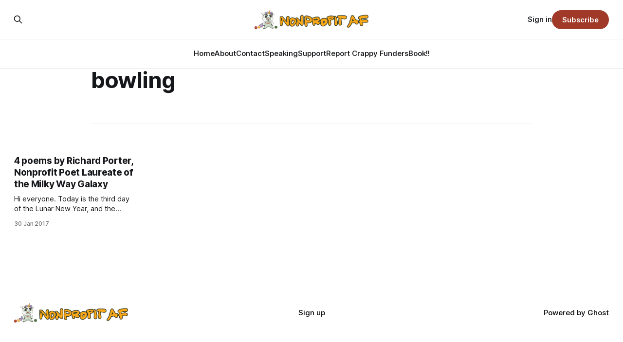

--- FILE ---
content_type: text/html; charset=utf-8
request_url: https://www.nonprofitaf.com/tag/bowling/
body_size: 4666
content:
<!DOCTYPE html>
<html lang="en">
<head>

    <title>bowling - Nonprofit AF</title>
    <meta charset="utf-8">
    <meta name="viewport" content="width=device-width, initial-scale=1.0">
    
    <link rel="preload" as="style" href="https://www.nonprofitaf.com/assets/built/screen.css?v=c63162a73e">
    <link rel="preload" as="script" href="https://www.nonprofitaf.com/assets/built/source.js?v=c63162a73e">
    
    <link rel="preload" as="font" type="font/woff2" href="https://www.nonprofitaf.com/assets/fonts/inter-roman.woff2?v=c63162a73e" crossorigin="anonymous">
<style>
    @font-face {
        font-family: "Inter";
        font-style: normal;
        font-weight: 100 900;
        font-display: optional;
        src: url(https://www.nonprofitaf.com/assets/fonts/inter-roman.woff2?v=c63162a73e) format("woff2");
        unicode-range: U+0000-00FF, U+0131, U+0152-0153, U+02BB-02BC, U+02C6, U+02DA, U+02DC, U+0304, U+0308, U+0329, U+2000-206F, U+2074, U+20AC, U+2122, U+2191, U+2193, U+2212, U+2215, U+FEFF, U+FFFD;
    }
</style>

    <link rel="stylesheet" type="text/css" href="https://www.nonprofitaf.com/assets/built/screen.css?v=c63162a73e">

    <style>
        :root {
            --background-color: #ffffff
        }
    </style>

    <script>
        /* The script for calculating the color contrast has been taken from
        https://gomakethings.com/dynamically-changing-the-text-color-based-on-background-color-contrast-with-vanilla-js/ */
        var accentColor = getComputedStyle(document.documentElement).getPropertyValue('--background-color');
        accentColor = accentColor.trim().slice(1);

        if (accentColor.length === 3) {
            accentColor = accentColor[0] + accentColor[0] + accentColor[1] + accentColor[1] + accentColor[2] + accentColor[2];
        }

        var r = parseInt(accentColor.substr(0, 2), 16);
        var g = parseInt(accentColor.substr(2, 2), 16);
        var b = parseInt(accentColor.substr(4, 2), 16);
        var yiq = ((r * 299) + (g * 587) + (b * 114)) / 1000;
        var textColor = (yiq >= 128) ? 'dark' : 'light';

        document.documentElement.className = `has-${textColor}-text`;
    </script>

    <link rel="icon" href="https://www.nonprofitaf.com/content/images/size/w256h256/2025/09/NAF_logo_vector_notagline_web_square.png" type="image/png">
    <link rel="canonical" href="https://www.nonprofitaf.com/tag/bowling/">
    <meta name="referrer" content="no-referrer-when-downgrade">
    
    <meta property="og:site_name" content="Nonprofit AF">
    <meta property="og:type" content="website">
    <meta property="og:title" content="bowling - Nonprofit AF">
    <meta property="og:url" content="https://www.nonprofitaf.com/tag/bowling/">
    <meta property="article:publisher" content="https://www.facebook.com/nonprofitaf">
    <meta name="twitter:card" content="summary">
    <meta name="twitter:title" content="bowling - Nonprofit AF">
    <meta name="twitter:url" content="https://www.nonprofitaf.com/tag/bowling/">
    
    <script type="application/ld+json">
{
    "@context": "https://schema.org",
    "@type": "Series",
    "publisher": {
        "@type": "Organization",
        "name": "Nonprofit AF",
        "url": "https://www.nonprofitaf.com/",
        "logo": {
            "@type": "ImageObject",
            "url": "https://www.nonprofitaf.com/content/images/2025/09/NAF-header_ghost-1.png"
        }
    },
    "url": "https://www.nonprofitaf.com/tag/bowling/",
    "name": "bowling",
    "mainEntityOfPage": "https://www.nonprofitaf.com/tag/bowling/"
}
    </script>

    <meta name="generator" content="Ghost 6.14">
    <link rel="alternate" type="application/rss+xml" title="Nonprofit AF" href="https://www.nonprofitaf.com/rss/">
    <script defer src="https://cdn.jsdelivr.net/ghost/portal@~2.57/umd/portal.min.js" data-i18n="true" data-ghost="https://www.nonprofitaf.com/" data-key="73a1eb8e2daa691719c8c5de25" data-api="https://nonprofit-af.ghost.io/ghost/api/content/" data-locale="en" crossorigin="anonymous"></script><style id="gh-members-styles">.gh-post-upgrade-cta-content,
.gh-post-upgrade-cta {
    display: flex;
    flex-direction: column;
    align-items: center;
    font-family: -apple-system, BlinkMacSystemFont, 'Segoe UI', Roboto, Oxygen, Ubuntu, Cantarell, 'Open Sans', 'Helvetica Neue', sans-serif;
    text-align: center;
    width: 100%;
    color: #ffffff;
    font-size: 16px;
}

.gh-post-upgrade-cta-content {
    border-radius: 8px;
    padding: 40px 4vw;
}

.gh-post-upgrade-cta h2 {
    color: #ffffff;
    font-size: 28px;
    letter-spacing: -0.2px;
    margin: 0;
    padding: 0;
}

.gh-post-upgrade-cta p {
    margin: 20px 0 0;
    padding: 0;
}

.gh-post-upgrade-cta small {
    font-size: 16px;
    letter-spacing: -0.2px;
}

.gh-post-upgrade-cta a {
    color: #ffffff;
    cursor: pointer;
    font-weight: 500;
    box-shadow: none;
    text-decoration: underline;
}

.gh-post-upgrade-cta a:hover {
    color: #ffffff;
    opacity: 0.8;
    box-shadow: none;
    text-decoration: underline;
}

.gh-post-upgrade-cta a.gh-btn {
    display: block;
    background: #ffffff;
    text-decoration: none;
    margin: 28px 0 0;
    padding: 8px 18px;
    border-radius: 4px;
    font-size: 16px;
    font-weight: 600;
}

.gh-post-upgrade-cta a.gh-btn:hover {
    opacity: 0.92;
}</style><script async src="https://js.stripe.com/v3/"></script>
    <script defer src="https://cdn.jsdelivr.net/ghost/sodo-search@~1.8/umd/sodo-search.min.js" data-key="73a1eb8e2daa691719c8c5de25" data-styles="https://cdn.jsdelivr.net/ghost/sodo-search@~1.8/umd/main.css" data-sodo-search="https://nonprofit-af.ghost.io/" data-locale="en" crossorigin="anonymous"></script>
    
    <link href="https://www.nonprofitaf.com/webmentions/receive/" rel="webmention">
    <script defer src="/public/cards.min.js?v=c63162a73e"></script>
    <link rel="stylesheet" type="text/css" href="/public/cards.min.css?v=c63162a73e">
    <script defer src="/public/comment-counts.min.js?v=c63162a73e" data-ghost-comments-counts-api="https://www.nonprofitaf.com/members/api/comments/counts/"></script>
    <script defer src="/public/member-attribution.min.js?v=c63162a73e"></script>
    <script defer src="/public/ghost-stats.min.js?v=c63162a73e" data-stringify-payload="false" data-datasource="analytics_events" data-storage="localStorage" data-host="https://www.nonprofitaf.com/.ghost/analytics/api/v1/page_hit"  tb_site_uuid="52f926bd-f187-4c19-bfc9-7271532972f9" tb_post_uuid="undefined" tb_post_type="null" tb_member_uuid="undefined" tb_member_status="undefined"></script><style>:root {--ghost-accent-color: #a03927;}</style>
    <style>
  .gh-article-image {
    max-width: 720px;
    justify-self: center;
  }
  .gh-card-tag {
    color: #a03927;
  }
  /*FRONT PAGE*/
  .gh-header.is-highlight .gh-header-right {
    display:none;
  }
  .gh-header.is-highlight .gh-header-middle {
    grid-column: 11/span 6;
  }
  .gh-header.is-highlight .gh-header-left {
    grid-column: span 10;
  }
  .gh-cta-inner {
    border-radius: 20px;
  }
  .gh-cta-content {
    max-width: 800px;
  }
  .gh-header-middle article:nth-child(3) {
    display: none;
  }
</style>

</head>
<body class="tag-template tag-bowling has-sans-title has-sans-body">

<div class="gh-viewport">
    
    <header id="gh-navigation" class="gh-navigation is-stacked gh-outer">
    <div class="gh-navigation-inner gh-inner">

        <div class="gh-navigation-brand">
            <a class="gh-navigation-logo is-title" href="https://www.nonprofitaf.com">
                    <img src="https://www.nonprofitaf.com/content/images/2025/09/NAF-header_ghost-1.png" alt="Nonprofit AF">
            </a>
            <button class="gh-search gh-icon-button" aria-label="Search this site" data-ghost-search>
    <svg xmlns="http://www.w3.org/2000/svg" fill="none" viewBox="0 0 24 24" stroke="currentColor" stroke-width="2" width="20" height="20"><path stroke-linecap="round" stroke-linejoin="round" d="M21 21l-6-6m2-5a7 7 0 11-14 0 7 7 0 0114 0z"></path></svg></button>            <button class="gh-burger gh-icon-button" aria-label="Menu">
                <svg xmlns="http://www.w3.org/2000/svg" width="24" height="24" fill="currentColor" viewBox="0 0 256 256"><path d="M224,128a8,8,0,0,1-8,8H40a8,8,0,0,1,0-16H216A8,8,0,0,1,224,128ZM40,72H216a8,8,0,0,0,0-16H40a8,8,0,0,0,0,16ZM216,184H40a8,8,0,0,0,0,16H216a8,8,0,0,0,0-16Z"></path></svg>                <svg xmlns="http://www.w3.org/2000/svg" width="24" height="24" fill="currentColor" viewBox="0 0 256 256"><path d="M205.66,194.34a8,8,0,0,1-11.32,11.32L128,139.31,61.66,205.66a8,8,0,0,1-11.32-11.32L116.69,128,50.34,61.66A8,8,0,0,1,61.66,50.34L128,116.69l66.34-66.35a8,8,0,0,1,11.32,11.32L139.31,128Z"></path></svg>            </button>
        </div>

        <nav class="gh-navigation-menu">
            <ul class="nav">
    <li class="nav-home"><a href="https://www.nonprofitaf.com/">Home</a></li>
    <li class="nav-about"><a href="https://www.nonprofitaf.com/about/">About</a></li>
    <li class="nav-contact"><a href="https://www.nonprofitaf.com/contact/">Contact</a></li>
    <li class="nav-speaking"><a href="https://www.nonprofitaf.com/speaking/">Speaking</a></li>
    <li class="nav-support"><a href="https://www.nonprofitaf.com/support/">Support</a></li>
    <li class="nav-report-crappy-funders"><a href="https://www.nonprofitaf.com/report-crappy-funders/">Report Crappy Funders</a></li>
    <li class="nav-book"><a href="https://www.nonprofitaf.com/book/">Book!!</a></li>
</ul>

        </nav>

        <div class="gh-navigation-actions">
                <button class="gh-search gh-icon-button" aria-label="Search this site" data-ghost-search>
    <svg xmlns="http://www.w3.org/2000/svg" fill="none" viewBox="0 0 24 24" stroke="currentColor" stroke-width="2" width="20" height="20"><path stroke-linecap="round" stroke-linejoin="round" d="M21 21l-6-6m2-5a7 7 0 11-14 0 7 7 0 0114 0z"></path></svg></button>                <div class="gh-navigation-members">
                            <a href="#/portal/signin" data-portal="signin">Sign in</a>
                                <a class="gh-button" href="#/portal/signup" data-portal="signup">Subscribe</a>
                </div>
        </div>

    </div>
</header>

    
<main class="gh-main gh-outer">

        <section class="gh-archive gh-inner">
            <div class="gh-archive-inner">
                <header class="gh-archive-wrapper">
                    <h1 class="gh-article-title is-title">bowling</h1>
                </header>
                            </div>
        </section>

    
<section class="gh-container is-grid gh-outer">
    <div class="gh-container-inner gh-inner">
        

        <main class="gh-main">
            <div class="gh-feed">



                        <article class="gh-card post tag-funder-relations tag-fundraising-2 tag-grantwriting tag-random-stuff tag-volunteers tag-bowling tag-case-management tag-database tag-house-calls tag-nonprofit tag-nonprofit-poet-laureate tag-poetry-68c9ed34f5b5ff001b80ccf4 tag-volunteer-appreciation tag-hash-migrated-1758063914787 tag-hash-wp-68c9ed34f5b5ff001b80ccea tag-hash-wp-post-68c9ed34f5b5ff001b80cceb tag-hash-import-2025-09-16-23-05 no-image">
    <a class="gh-card-link" href="/4-poems-by-richard-porter-nonprofit-poet-laureate-of-the-milky-way-galaxy/">
        <div class="gh-card-wrapper">
                <p class="gh-card-tag">Funder Relations</p>
            <h3 class="gh-card-title is-title">4 poems by Richard Porter, Nonprofit Poet Laureate of the Milky Way Galaxy</h3>
                    <p class="gh-card-excerpt is-body">Hi everyone. Today is the third day of the Lunar New Year, and the return of Spring, and according to traditions, one is supposed to avoid stress and arguments, as whatever one does and feels on these days sets the tone for the rest of the year. So I’ve</p>
            <footer class="gh-card-meta">
<!--
             -->                    <time class="gh-card-date" datetime="2017-01-30">30 Jan 2017</time>
                <!--
         --></footer>
        </div>
    </a>
</article>

            </div>

        </main>


    </div>
</section>
</main>
    
    <footer class="gh-footer gh-outer">
    <div class="gh-footer-inner gh-inner">

        <div class="gh-footer-bar">
            <span class="gh-footer-logo is-title">
                    <img src="https://www.nonprofitaf.com/content/images/2025/09/NAF-header_ghost-1.png" alt="Nonprofit AF">
            </span>
            <nav class="gh-footer-menu">
                <ul class="nav">
    <li class="nav-sign-up"><a href="#/portal/">Sign up</a></li>
</ul>

            </nav>
            <div class="gh-footer-copyright">
                Powered by <a href="https://ghost.org/" target="_blank" rel="noopener">Ghost</a>
            </div>
        </div>

                <section class="gh-footer-signup">
                    <h2 class="gh-footer-signup-header is-title">
                        Follow NAF and make Tuesdays suck less!
                    </h2>
                    <p class="gh-footer-signup-subhead is-body">
                        Enter your email address below and get notice of hilarious new posts each Tuesday morning. 
                    </p>
                    <form class="gh-form" data-members-form>
    <input class="gh-form-input" id="footer-email" name="email" type="email" placeholder="jamie@example.com" required data-members-email>
    <button class="gh-button" type="submit" aria-label="Subscribe">
        <span><span>Subscribe</span> <svg xmlns="http://www.w3.org/2000/svg" width="32" height="32" fill="currentColor" viewBox="0 0 256 256"><path d="M224.49,136.49l-72,72a12,12,0,0,1-17-17L187,140H40a12,12,0,0,1,0-24H187L135.51,64.48a12,12,0,0,1,17-17l72,72A12,12,0,0,1,224.49,136.49Z"></path></svg></span>
        <svg xmlns="http://www.w3.org/2000/svg" height="24" width="24" viewBox="0 0 24 24">
    <g stroke-linecap="round" stroke-width="2" fill="currentColor" stroke="none" stroke-linejoin="round" class="nc-icon-wrapper">
        <g class="nc-loop-dots-4-24-icon-o">
            <circle cx="4" cy="12" r="3"></circle>
            <circle cx="12" cy="12" r="3"></circle>
            <circle cx="20" cy="12" r="3"></circle>
        </g>
        <style data-cap="butt">
            .nc-loop-dots-4-24-icon-o{--animation-duration:0.8s}
            .nc-loop-dots-4-24-icon-o *{opacity:.4;transform:scale(.75);animation:nc-loop-dots-4-anim var(--animation-duration) infinite}
            .nc-loop-dots-4-24-icon-o :nth-child(1){transform-origin:4px 12px;animation-delay:-.3s;animation-delay:calc(var(--animation-duration)/-2.666)}
            .nc-loop-dots-4-24-icon-o :nth-child(2){transform-origin:12px 12px;animation-delay:-.15s;animation-delay:calc(var(--animation-duration)/-5.333)}
            .nc-loop-dots-4-24-icon-o :nth-child(3){transform-origin:20px 12px}
            @keyframes nc-loop-dots-4-anim{0%,100%{opacity:.4;transform:scale(.75)}50%{opacity:1;transform:scale(1)}}
        </style>
    </g>
</svg>        <svg class="checkmark" xmlns="http://www.w3.org/2000/svg" viewBox="0 0 52 52">
    <path class="checkmark__check" fill="none" d="M14.1 27.2l7.1 7.2 16.7-16.8"/>
    <style>
        .checkmark {
            width: 40px;
            height: 40px;
            display: block;
            stroke-width: 2.5;
            stroke: currentColor;
            stroke-miterlimit: 10;
        }

        .checkmark__check {
            transform-origin: 50% 50%;
            stroke-dasharray: 48;
            stroke-dashoffset: 48;
            animation: stroke .3s cubic-bezier(0.650, 0.000, 0.450, 1.000) forwards;
        }

        @keyframes stroke {
            100% { stroke-dashoffset: 0; }
        }
    </style>
</svg>    </button>
    <p data-members-error></p>
</form>                </section>

    </div>
</footer>    
</div>


<script src="https://www.nonprofitaf.com/assets/built/source.js?v=c63162a73e"></script>



</body>
</html>
